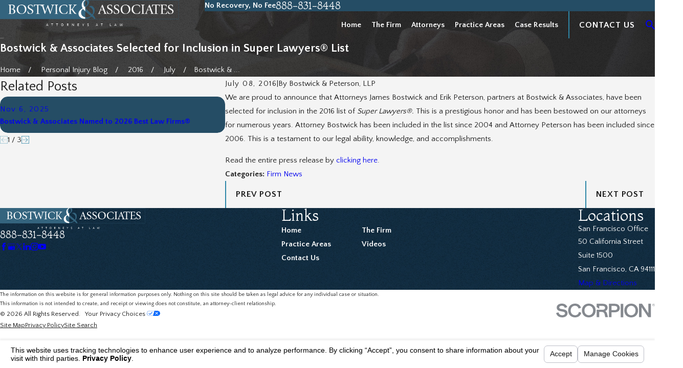

--- FILE ---
content_type: text/html; charset=utf-8
request_url: https://www.bostwickfirm.com/sa.svc
body_size: 166
content:
<html><head><title>Request Rejected</title></head><body>The requested URL was rejected. Please consult with your administrator.<br><br>Your support ID is: 15767632622263704262<br><br><a href='javascript:history.back();'>[Go Back]</a></body></html>

--- FILE ---
content_type: image/svg+xml; charset=utf-8
request_url: https://www.bostwickfirm.com/cms/svg/site/lkpguppgwge.24.2601220840535.svg
body_size: 9319
content:
<?xml version="1.0" encoding="UTF-8" standalone="no"?>
<svg xmlns="http://www.w3.org/2000/svg" viewBox="0 0 24 24">
<style>
	g path { stroke: none; }
	g.root { display: none; }
	g.root:target { display: inline; }
	g line { stroke: black; }
	g circle { stroke: black; }
	g polyline { stroke: black; }
</style>
<g class="root" id="arrow_down" data-name="arrow down">
	<path d="M13.006 18.316l10.823-10.823a1.217 1.217 0 0 0-1.668-1.668l-10.006 10.006l-10.006-10.006A1.234 1.234 5.402 0 0 0.399 5.642a1.201 1.201 0 0 0-0.117 1.668A0.384 0.384 5.402 0 0 0.399 7.476L11.289 18.316a1.234 1.234 0 0 0 1.668 0Z" />
</g>
<g class="root" id="arrow_left" data-name="arrow-left">
	<path d="M4.82 12.12c0 0.24 0.24 0.48 0.36 0.72L16.69 23.52c0.24 0.36 0.6 0.48 0.96 0.48 0.48 0 0.84-0.12 1.08-0.36 0.48-0.36 0.6-1.2 0.24-1.68 0-0.12-0.12-0.12-0.24-0.24L8.18 12L18.74 2.16c0.48-0.36 0.6-1.2 0.24-1.68 0-0.12-0.12-0.12-0.24-0.24-0.24-0.12-0.6-0.24-1.08-0.24-0.36 0-0.72 0.12-0.96 0.48L5.18 11.16c-0.24 0.24-0.36 0.6-0.36 0.96h0Z" />
</g>
<g class="root" id="arrow_right" data-name="arrow-right">
	<path id="np_arrow_2284437_000000" class="st0" d="M19.184 11.88c0-0.24-0.24-0.48-0.36-0.72L7.305 0.48C7.065 0.12 6.704 0 6.344 0C5.865 0 5.504 0.12 5.264 0.36c-0.48 0.36-0.6 1.2-0.24 1.68c0 0.12 0.12 0.12 0.24 0.24L15.824 12l-10.56 9.84c-0.48 0.36-0.6 1.2-0.24 1.68c0 0.12 0.12 0.12 0.24 0.24C5.504 23.88 5.865 24 6.344 24c0.36 0 0.72-0.12 0.96-0.48l11.52-10.68C19.064 12.6 19.184 12.24 19.184 11.88L19.184 11.88z" />
</g>
<g class="root" id="blog_menu" data-name="blog menu">
	<path d="M16.285 0.001a3.434 3.434 0 0 0-3.304 2.571H0V4.286H12.981a3.409 3.409 0 0 0 6.609 0H24V2.572H19.59A3.434 3.434-1.715 0 0 16.285 0.001Zm0 1.714a1.714 1.714 0 1 1-1.714 1.714A1.702 1.702-1.715 0 1 16.285 1.715ZM7.714 8.572a3.434 3.434 0 0 0-3.304 2.571H0v1.714H4.41a3.409 3.409 0 0 0 6.609 0H24V11.143H11.018A3.434 3.434-1.715 0 0 7.714 8.572Zm0 1.714a1.714 1.714 0 1 1-1.714 1.714A1.702 1.702-1.715 0 1 7.714 10.286Zm8.571 6.857a3.434 3.434 0 0 0-3.304 2.571H0v1.714H12.981a3.409 3.409 0 0 0 6.609 0H24V19.715H19.59A3.434 3.434-1.715 0 0 16.285 17.143Zm0 1.714a1.714 1.714 0 1 1-1.714 1.714A1.702 1.702-1.715 0 1 16.285 18.858Z" />
</g>
<g class="root" id="box_flair" data-name="box_flair">
	<path d="M23.715 11.493h-1.74L18.052 7.545l-0.182-0.182l-0.182 0.182L13.741 11.493L12.493 11.493v-1.221l3.974-3.974l0.182-0.182l-0.182-0.182L12.493 1.987V0.273v-0.26h-0.26h-0.519h-0.26v0.26v1.74L7.533 5.935l-0.182 0.182l0.182 0.182L11.481 10.247v1.221h-1.221L6.312 7.519L6.13 7.338l-0.182 0.182L2 11.467H0.26h-0.26v0.26v0.519v0.26h0.26h1.74l3.948 3.948l0.182 0.182l0.182-0.182l3.922-3.922h1.221v1.221L7.507 17.675L7.325 17.857l0.182 0.182l3.948 3.948v1.74v0.26h0.26h0.519h0.26v-0.26v-1.74l3.974-3.922l0.182-0.182l-0.182-0.182L12.493 13.753V12.533h1.221l3.948 3.948l0.182 0.182l0.182-0.182l3.974-3.974h1.74h0.26v-0.26v-0.519v-0.26H23.715zM17.87 12.507h0.26v-0.26v-0.519v-0.26h-0.26H15.195l2.649-2.649L21.039 12.013L17.87 15.182L15.195 12.507H17.87zM8.779 17.883L11.481 15.208l0 2.675v0.26h0.26h0.519h0.26v-0.26V15.208l2.649 2.649L11.974 21.078L8.779 17.883zM12.493 8.793V6.117v-0.26h-0.26h-0.519h-0.26v0.26v2.701c-0.623-0.597-1.766-1.766-2.675-2.649L12 2.948l3.169 3.169L12.493 8.793zM6.104 11.493h-0.26v0.26v0.519v0.26h0.26h2.701c-0.597 0.623-1.766 1.792-2.675 2.701L2.909 12.013l3.195-3.195L8.779 11.493H6.104z" />
</g>
<g class="root" id="btn_v2_icon" data-name="btn v2 icon">
	<path d="M0 0v24h24v-24Zm18.681 7.383V15.821H16.621V8.837L6.777 18.681L5.32 17.224L15.164 7.38H8.179V5.32H18.681Z" />
</g>
<g class="root" id="certified" data-name="certified">
	<path class="st0" d="M3.532 1.61v18.366c0 0.894 0.716 1.61 1.61 1.61H9.554v1.848c0 0.179 0.119 0.358 0.239 0.477c0.179 0.119 0.358 0.119 0.537 0l1.67-0.835l1.67 0.835c0.06 0.06 0.179 0.06 0.239 0.06c0.119 0 0.179 0 0.298-0.06c0.179-0.119 0.239-0.298 0.239-0.477v-1.848h4.412c0.894 0 1.61-0.716 1.61-1.61V1.61c0-0.894-0.716-1.61-1.61-1.61h-13.715C4.247 0 3.532 0.716 3.532 1.61zM12.238 22.004c-0.06-0.06-0.179-0.06-0.239-0.06c-0.06 0-0.179 0-0.239 0.06l-1.133 0.596v-2.147c0.119 0 0.179-0.06 0.298-0.06c0.06 0.06 0.06 0.119 0.119 0.119c0.239 0.239 0.596 0.417 0.954 0.417c0.358 0 0.716-0.119 0.954-0.417c0.06-0.06 0.06-0.119 0.119-0.119c0.119 0.06 0.179 0.06 0.298 0.06v2.147L12.238 22.004zM9.614 17.055c-0.06-0.239-0.239-0.417-0.477-0.477c-0.179 0-0.298-0.179-0.298-0.298c0-0.179 0.119-0.298 0.298-0.298c0 0 0 0 0 0c0.239 0 0.417-0.119 0.537-0.298c0.119-0.179 0.06-0.417-0.119-0.596C9.614 14.968 9.554 14.908 9.554 14.848c0-0.179 0.119-0.298 0.298-0.298c0.06 0 0.119 0.06 0.179 0.06c0.179 0.119 0.417 0.119 0.596 0c0.179-0.119 0.298-0.358 0.239-0.537c0 0 0-0.06 0-0.06c0-0.179 0.119-0.298 0.298-0.298c0.119 0 0.239 0.119 0.298 0.239c0.06 0.239 0.298 0.417 0.537 0.417c0.239 0 0.477-0.179 0.537-0.417c0.06-0.119 0.179-0.239 0.298-0.239c0.179 0 0.298 0.119 0.298 0.298c0 0 0 0.06 0 0.06c-0.06 0.239 0.06 0.417 0.239 0.537c0.179 0.119 0.417 0.119 0.596 0c0.06 0 0.119-0.06 0.179-0.06c0.179 0 0.298 0.119 0.298 0.298c0 0.06-0.06 0.179-0.119 0.239c-0.179 0.179-0.179 0.417-0.119 0.596c0.119 0.179 0.298 0.298 0.537 0.298c0 0 0 0 0 0c0.179 0 0.298 0.119 0.298 0.298c0 0.179-0.119 0.298-0.298 0.298c-0.239 0.06-0.417 0.239-0.477 0.477c-0.06 0.239 0.119 0.477 0.298 0.537c0.119 0.06 0.179 0.179 0.179 0.298c0 0.179-0.119 0.298-0.298 0.298c-0.06 0-0.06 0-0.119 0c-0.179-0.06-0.417 0-0.596 0.179c-0.119 0.179-0.179 0.417-0.06 0.596c0 0.06 0.06 0.119 0.06 0.119c0 0.179-0.119 0.298-0.298 0.298c-0.119 0-0.179-0.06-0.239-0.119c-0.119-0.179-0.358-0.298-0.596-0.179c-0.239 0.06-0.358 0.239-0.358 0.477c0 0.179-0.119 0.298-0.298 0.298c-0.179 0-0.298-0.119-0.298-0.298c0-0.239-0.179-0.417-0.358-0.477c-0.06 0-0.119 0-0.179 0c-0.179 0-0.358 0.06-0.417 0.239c-0.06 0.06-0.179 0.119-0.239 0.119c-0.179 0-0.298-0.119-0.298-0.298c0-0.06 0-0.119 0.06-0.119c0.119-0.179 0.06-0.417-0.06-0.596c-0.119-0.179-0.358-0.239-0.596-0.179c-0.06 0-0.06 0-0.119 0c-0.179 0-0.298-0.119-0.298-0.298c0-0.119 0.06-0.239 0.179-0.298C9.554 17.532 9.673 17.293 9.614 17.055zM19.394 1.61v18.366c0 0.298-0.239 0.537-0.537 0.537h-4.412v-0.417c0.239-0.239 0.417-0.537 0.477-0.894c0.596-0.179 1.014-0.716 1.014-1.312c0-0.239-0.06-0.477-0.179-0.656c0.239-0.239 0.417-0.596 0.417-0.954c0-0.537-0.298-0.954-0.716-1.193c0-0.06 0-0.179 0-0.239c0-0.775-0.596-1.371-1.371-1.371c0 0 0 0-0.06 0c-0.179-0.477-0.716-0.835-1.252-0.835c-0.298 0-0.596 0.119-0.835 0.298c-0.239-0.179-0.537-0.298-0.835-0.298c-0.596 0-1.073 0.358-1.252 0.835c0 0 0 0-0.06 0c-0.775 0-1.371 0.596-1.371 1.371c0 0.06 0 0.179 0 0.239c-0.417 0.239-0.716 0.656-0.716 1.193c0 0.358 0.179 0.716 0.417 0.954c-0.119 0.179-0.179 0.417-0.179 0.656c0 0.656 0.417 1.193 1.014 1.312c0.06 0.358 0.179 0.656 0.477 0.894v0.417h-4.412c-0.298 0-0.537-0.239-0.537-0.537V1.61c0-0.298 0.239-0.537 0.537-0.537h13.715C19.155 1.074 19.394 1.312 19.394 1.61z" />
	<path class="st0" d="M11.999 18.366c0.894 0 1.67-0.775 1.67-1.67c0-0.894-0.775-1.67-1.67-1.67c-0.894 0-1.67 0.775-1.67 1.67C10.329 17.591 11.105 18.366 11.999 18.366zM11.999 16.101c0.358 0 0.596 0.239 0.596 0.596s-0.239 0.596-0.596 0.596c-0.358 0-0.596-0.239-0.596-0.596S11.701 16.101 11.999 16.101z" />
	<path class="st0" d="M9.673 3.816H14.325c0.298 0 0.537-0.239 0.537-0.537c0-0.298-0.239-0.537-0.537-0.537h-4.651c-0.298 0-0.537 0.239-0.537 0.537C9.137 3.578 9.375 3.816 9.673 3.816z" />
	<path class="st0" d="M6.752 6.5h10.494c0.298 0 0.537-0.239 0.537-0.537c0-0.298-0.239-0.537-0.537-0.537H6.752c-0.298 0-0.537 0.239-0.537 0.537C6.215 6.261 6.454 6.5 6.752 6.5z" />
	<path class="st0" d="M6.752 8.885h10.494c0.298 0 0.537-0.239 0.537-0.537c0-0.298-0.239-0.537-0.537-0.537H6.752c-0.298 0-0.537 0.239-0.537 0.537C6.215 8.646 6.454 8.885 6.752 8.885z" />
	<path class="st0" d="M6.752 11.329h10.494c0.298 0 0.537-0.239 0.537-0.537c0-0.298-0.239-0.537-0.537-0.537H6.752c-0.298 0-0.537 0.239-0.537 0.537C6.215 11.091 6.454 11.329 6.752 11.329z" />
</g>
<g class="root" id="close" data-name="close">
	<path d="M1.285 0.002A1.498 1.498 0.012 0 0 0.012 1.5a1.498 1.498 0 0 0 0.434 0.884L10.019 11.986L0.447 21.604a1.408 1.408 0 0 0 0 1.992a1.393 1.393 0 0 0 1.962 0L11.996 14.009l9.572 9.587a1.498 1.498 0 0 0 2.007 0a1.408 1.408 0 0 0 0-1.992L14.034 11.986l9.587-9.587A1.423 1.423 0.012 0 0 21.614 0.437L11.996 10.009L2.454 0.437A1.588 1.588 0.012 0 0 1.285 0.002Z" />
</g>
<g class="root" id="expert-witnesses" data-name="expert-witnesses">
	<path class="st0" d="M1.053 15.452h0.585v6.732c0 0.585 0.468 1.054 1.054 1.054h18.614c0.585 0 1.054-0.468 1.054-1.054V15.452h0.585c0.585 0 1.054-0.468 1.054-1.054v-2.049c0-0.41-0.293-0.82-0.644-0.937v-1.405c0-1.112-0.644-2.166-1.58-2.693l-1.346-0.761c0.117-0.176 0.293-0.351 0.351-0.527c0.234-0.468 0.41-0.937 0.41-1.463c0-1.58-1.288-2.868-2.868-2.868c-0.761 0-1.522 0.293-2.049 0.82c-0.527 0.527-0.878 1.288-0.878 2.049c0 0.527 0.117 0.995 0.41 1.463c0.117 0.176 0.234 0.351 0.351 0.527L15.979 6.614c-0.117-0.117-0.293-0.234-0.468-0.293l-1.346-0.761c0.117-0.176 0.293-0.351 0.351-0.527c0.234-0.468 0.41-0.937 0.41-1.463C14.925 2.048 13.638 0.761 12.057 0.761c-0.761 0-1.522 0.293-2.049 0.82c-0.527 0.527-0.878 1.288-0.878 2.049c0 0.527 0.117 0.995 0.41 1.463c0.117 0.176 0.234 0.351 0.351 0.527L8.487 6.322c-0.176 0.059-0.293 0.176-0.468 0.293l-0.117-0.059c0.117-0.176 0.293-0.351 0.351-0.527c0.234-0.468 0.41-0.937 0.41-1.463c0-1.58-1.288-2.868-2.868-2.868c-0.761 0-1.522 0.293-2.049 0.82C3.219 3.102 2.926 3.863 2.926 4.624c0 0.527 0.117 0.995 0.41 1.463c0.117 0.176 0.234 0.351 0.351 0.527l-1.405 0.761c-0.995 0.527-1.639 1.58-1.639 2.751v1.346c-0.351 0.176-0.644 0.527-0.644 0.937v2.049C0 14.984 0.468 15.452 1.053 15.452zM4.858 7.141c0.176-0.059 0.293-0.234 0.293-0.468c0-0.176-0.117-0.351-0.234-0.468c-0.585-0.351-0.878-0.937-0.878-1.58c0-0.527 0.176-0.995 0.527-1.346c0.351-0.351 0.82-0.527 1.346-0.527c0.995 0 1.815 0.82 1.815 1.873c0 0.644-0.351 1.288-0.878 1.58c-0.176 0.117-0.234 0.293-0.234 0.468c0 0.176 0.117 0.351 0.293 0.468l0.527 0.293c-0.293 0.468-0.468 1.054-0.468 1.639v2.283h-3.512v-1.112c0-0.293-0.234-0.527-0.527-0.527s-0.527 0.234-0.527 0.527v1.112H1.697v-1.288c0-0.761 0.41-1.463 1.112-1.815L4.858 7.141zM11.063 6.146c0.176-0.059 0.293-0.234 0.293-0.468c0-0.176-0.117-0.351-0.234-0.468c-0.585-0.351-0.878-0.937-0.878-1.58c0-0.527 0.176-0.995 0.527-1.346c0.351-0.351 0.82-0.527 1.346-0.527c0.995 0 1.815 0.82 1.815 1.873c0 0.644-0.351 1.288-0.878 1.58c-0.176 0.117-0.234 0.293-0.234 0.468c0 0.176 0.117 0.351 0.293 0.468l1.99 1.112c0.644 0.351 1.054 1.054 1.054 1.815v2.283h-0.644v-2.107c0-0.293-0.234-0.527-0.527-0.527s-0.527 0.234-0.527 0.527v2.107h-4.8v-2.107c0-0.293-0.234-0.527-0.527-0.527s-0.527 0.234-0.527 0.527v2.107H7.902v-2.283c0-0.761 0.41-1.463 1.112-1.815L11.063 6.146zM19.199 6.205c-0.176 0.117-0.234 0.293-0.234 0.468c0 0.176 0.117 0.351 0.293 0.468l1.99 1.112c0.644 0.351 1.054 1.054 1.054 1.815v1.288h-0.644v-1.112c0-0.293-0.234-0.527-0.527-0.527s-0.527 0.234-0.527 0.527v1.112h-3.512v-2.283c0-0.585-0.176-1.112-0.468-1.58l0.585-0.351c0.176-0.059 0.293-0.234 0.293-0.468c0-0.176-0.117-0.351-0.234-0.468c-0.585-0.351-0.878-0.937-0.878-1.58c0-0.527 0.176-0.995 0.527-1.346c0.351-0.351 0.82-0.527 1.346-0.527c0.995 0 1.815 0.82 1.815 1.873C20.135 5.268 19.784 5.853 19.199 6.205zM1.053 12.35h21.892l0 2.049c0 0 0 0 0 0h-1.112H2.165H1.053V12.35zM21.306 22.184C21.306 22.184 21.306 22.184 21.306 22.184l-18.614 0V15.452h18.614L21.306 22.184z" />
	<path class="st0" d="M8.312 20.779h7.376c0.585 0 1.054-0.468 1.054-1.054v-1.815c0-0.585-0.468-1.054-1.054-1.054H8.312c-0.585 0-1.054 0.468-1.054 1.054v1.815C7.317 20.311 7.785 20.779 8.312 20.779zM8.312 17.911h7.376l0 1.815c0 0 0 0 0 0H8.312V17.911z" />
</g>
<g class="root" id="flair" data-name="flair">
	<rect x="0" y="11.28" width="24" height="0.48" />
	<rect x="1.2" y="9.59999999999999" width="0.48" height="4.8" />
</g>
<g class="root" id="hospital-protection" data-name="hospital-protection">
	<path class="st0" d="M11.971 6.696c0.998 0 1.76-0.822 1.76-1.76c0-0.998-0.822-1.76-1.76-1.76s-1.76 0.822-1.76 1.76C10.211 5.933 10.974 6.696 11.971 6.696zM11.971 4.172c0.411 0 0.763 0.352 0.763 0.763c0 0.411-0.352 0.763-0.763 0.763s-0.763-0.352-0.763-0.763C11.209 4.525 11.561 4.172 11.971 4.172z" />
	<path class="st0" d="M22.944 20.015v-0.998c0-0.587-0.469-0.998-0.998-0.998h-0.822V10.862c0.528-0.235 0.88-0.763 0.88-1.408v-0.88h0.587c0.469 0 0.88-0.293 0.998-0.763c0.117-0.469-0.059-0.88-0.469-1.174L13.027 0.476c-0.645-0.411-1.467-0.411-2.112 0L0.764 6.696c-0.411 0.235-0.587 0.704-0.469 1.174c0.117 0.469 0.528 0.763 0.998 0.763h0.587v0.88c0 0.645 0.352 1.174 0.88 1.408v7.159H1.996c-0.587 0-0.998 0.469-0.998 0.998v0.998c-0.587 0-0.998 0.469-0.998 0.998v1.76c0 0.587 0.469 0.998 0.998 0.998h22.004c0.587 0 0.998-0.469 0.998-0.998v-1.76C24 20.484 23.53 20.015 22.944 20.015zM22.944 22.832H0.998v-1.76H1.996h19.95h0.998V22.832C22.944 22.832 22.944 22.832 22.944 22.832zM1.996 19.017h1.291h2.465h4.929h2.465h4.929h2.465H21.946l0 0.998c0 0 0 0 0 0H1.996V19.017zM12.499 1.356l10.152 6.22h-1.115H17.252h-3.169h-4.284H6.69H2.407H1.292L11.443 1.356C11.795 1.18 12.146 1.18 12.499 1.356zM17.662 10.862v7.159H13.731V10.862c0.528-0.235 0.88-0.763 0.88-1.408v-0.88h2.112v0.88C16.723 10.099 17.134 10.627 17.662 10.862zM13.613 9.454c0 0.293-0.235 0.528-0.528 0.528h-2.23c-0.293 0-0.528-0.235-0.528-0.528v-0.88h3.286V9.454zM11.267 11.038h1.467v6.983h-1.467V11.038zM6.279 10.862c0.528-0.235 0.88-0.763 0.88-1.408v-0.88h2.112v0.88c0 0.645 0.352 1.174 0.88 1.408v7.159h-3.932V10.862zM18.66 18.02V11.038h1.467v6.983H18.66zM21.007 9.454c0 0.293-0.235 0.528-0.528 0.528h-2.23c-0.293 0-0.528-0.235-0.528-0.528v-0.88h3.286V9.454zM2.935 8.573h3.286v0.88c0 0.293-0.235 0.528-0.528 0.528h-2.23c-0.293 0-0.528-0.235-0.528-0.528V8.573zM3.815 11.038h1.467v6.983h-1.467V11.038z" />
</g>
<g class="root" id="list-icon" data-name="list-icon">
	<path d="M23.715 11.493h-1.74L18.052 7.545l-0.182-0.182l-0.182 0.182L13.741 11.493L12.493 11.493v-1.221l3.974-3.974l0.182-0.182l-0.182-0.182L12.493 1.987V0.273v-0.26h-0.26h-0.519h-0.26v0.26v1.74L7.533 5.935l-0.182 0.182l0.182 0.182L11.481 10.247v1.221h-1.221L6.312 7.519L6.13 7.338l-0.182 0.182L2 11.467H0.26h-0.26v0.26v0.519v0.26h0.26h1.74l3.948 3.948l0.182 0.182l0.182-0.182l3.922-3.922h1.221v1.221L7.507 17.675L7.325 17.857l0.182 0.182l3.948 3.948v1.74v0.26h0.26h0.519h0.26v-0.26v-1.74l3.974-3.922l0.182-0.182l-0.182-0.182L12.493 13.753V12.533h1.221l3.948 3.948l0.182 0.182l0.182-0.182l3.974-3.974h1.74h0.26v-0.26v-0.519v-0.26H23.715zM17.87 12.507h0.26v-0.26v-0.519v-0.26h-0.26H15.195l2.649-2.649L21.039 12.013L17.87 15.182L15.195 12.507H17.87zM8.779 17.883L11.481 15.208l0 2.675v0.26h0.26h0.519h0.26v-0.26V15.208l2.649 2.649L11.974 21.078L8.779 17.883zM12.493 8.793V6.117v-0.26h-0.26h-0.519h-0.26v0.26v2.701c-0.623-0.597-1.766-1.766-2.675-2.649L12 2.948l3.169 3.169L12.493 8.793zM6.104 11.493h-0.26v0.26v0.519v0.26h0.26h2.701c-0.597 0.623-1.766 1.792-2.675 2.701L2.909 12.013l3.195-3.195L8.779 11.493H6.104z" />
</g>
<g class="root" id="menu" data-name="menu">
	<path d="M0 2.634v2.927H24v-2.927Zm0 7.902v2.927H24V10.537Zm0 7.902v2.927H24v-2.927Z" />
</g>
<g class="root" id="phone" data-name="phone">
	<path d="M6.407 0.948L8.464 5.07a1.715 1.715 0 0 1-0.322 1.98c-0.56 0.56-1.208 1.208-1.664 1.673a1.709 1.709 0 0 0-0.295 2.01l0.013 0.023a20.558 20.558 0 0 0 3.12 3.952a20.6 20.6 0 0 0 3.926 3.108l0.026 0.016a1.713 1.713 0 0 0 2.014-0.304l1.667-1.667a1.715 1.715 0 0 1 1.98-0.322l4.121 2.06a1.715 1.715 0 0 1 0.948 1.533V22.282A1.712 1.712-7.494 0 1 21.83 23.938a32.41 32.41 0 0 1-13.996-7.764A32.422 32.422-7.494 0 1 0.065 2.173A1.712 1.712-7.494 0 1 1.722 0h3.152a1.715 1.715 0 0 1 1.533 0.948Z" />
</g>
<g class="root" id="play" data-name="play">
	<path d="M22.727 13.882L3.271 23.768a2.24 2.24 0 0 1-3.018-1.052A2.187 2.187 0.011 0 1 0.011 21.77V2.209A2.177 2.177 0.011 0 1 1.062 0.316A2.65 2.65 0.011 0 1 2.219 0A3.155 3.155 0.011 0 1 3.166 0.21L22.727 9.886a2.314 2.314 0 0 1 1.262 1.998A2.398 2.398 0.011 0 1 22.727 13.882Z" />
</g>
<g class="root" id="plus" data-name="plus">
	<path d="M0.215 11.264c-0.323 0.44-0.279 1.056 0.117 1.437 0.198 0.154 0.432 0.235 0.682 0.235l9.94 0.015l0.022 9.947c0 0.572 0.462 1.034 1.034 1.034h0c0.557 0 1.012-0.454 1.019-1.019V12.971H22.959c0.564-0.022 1.012-0.469 1.041-1.034 0-0.572-0.462-1.034-1.034-1.034h0l-9.932-0.037V0.928c-0.103-0.564-0.645-0.946-1.209-0.843-0.44 0.081-0.777 0.425-0.843 0.865l-0.022 9.947l-9.91-0.015c-0.315 0.007-0.616 0.147-0.828 0.381Z" />
</g>
<g class="root" id="results" data-name="results">
	<path class="st0" d="M23.431 11.834C23.431 11.834 23.431 11.834 23.431 11.834l-0.741-0.37c-0.494-0.247-1.111-0.062-1.42 0.432l-6.974-3.333l0.555-1.111c0.062 0 0.123 0 0.185 0c0.617 0 1.173-0.37 1.481-0.926l0.247-0.555c0.247-0.494 0-1.111-0.494-1.358L10.223 1.774c-0.247-0.123-0.494-0.123-0.802-0.062c-0.247 0.062-0.432 0.247-0.555 0.494l-0.247 0.555c-0.309 0.617-0.185 1.358 0.309 1.852l-2.469 5.185c-0.679-0.062-1.296 0.309-1.605 0.926L4.483 11.341c-0.123 0.247-0.123 0.494-0.062 0.802c0.062 0.247 0.247 0.432 0.494 0.555l6.049 2.901c0.123 0.062 0.309 0.123 0.432 0.123c0.37 0 0.741-0.185 0.926-0.555l0.247-0.555c0.185-0.37 0.185-0.864 0.062-1.234c-0.062-0.247-0.185-0.432-0.37-0.617l0.555-1.111l6.974 3.333c-0.062 0.247-0.062 0.494 0 0.679c0.123 0.247 0.309 0.494 0.555 0.617L21.148 16.587c0.123 0.062 0.309 0.123 0.432 0.123c0.37 0 0.802-0.247 0.988-0.617l1.296-2.777C24.172 12.76 23.925 12.143 23.431 11.834zM9.421 3.317C9.421 3.317 9.483 3.317 9.421 3.317c0-0.062 0-0.062 0.062-0.062l0.123-0.309l0.123-0.309l0 0l0 0l6.049 2.901l-0.247 0.555c0 0.062-0.062 0.123-0.123 0.123c0 0 0 0 0 0c-0.062 0.062-0.062 0.062-0.123 0.123c-0.123 0.062-0.185 0.062-0.309 0.062c-0.062 0-0.185 0-0.247-0.062v0l0 0l0 0l-4.938-2.345c-0.123-0.062-0.247-0.185-0.309-0.37c0 0 0-0.062 0-0.062c0 0 0 0 0 0C9.421 3.502 9.421 3.44 9.421 3.317zM11.705 14.056l-0.247 0.555c0 0 0 0 0 0l-6.049-2.901l0.247-0.555c0.062-0.123 0.185-0.247 0.247-0.309c0.062 0 0.062-0.062 0.123-0.062c0 0 0 0 0.062 0c0 0 0.062 0 0.062 0c0 0 0 0 0.062 0c0.062 0 0.185 0 0.247 0.062l4.938 2.345c0.123 0.062 0.185 0.123 0.247 0.185c0.062 0.062 0.062 0.123 0.062 0.185c0 0 0 0.062 0 0.062c0 0 0 0 0 0c0 0 0 0.062 0 0.062C11.766 13.871 11.766 13.994 11.705 14.056zM11.458 12.143l-1.913-0.926l-2.16-1.049l2.407-4.999l4.074 1.975L11.458 12.143zM22.999 12.884l-1.296 2.777c0 0.062-0.062 0.062-0.062 0l-0.741-0.37c0 0 0 0-0.062-0.062c0 0 0-0.062 0-0.062c0.185-0.432 0-0.988-0.432-1.173l-7.098-3.395l0.555-1.111L20.901 12.884c0.185 0.123 0.432 0.123 0.679 0.062c0.247-0.062 0.37-0.247 0.494-0.432l0-0.062c0-0.062 0.062-0.062 0.062 0l0.741 0.37C22.999 12.76 22.999 12.822 22.999 12.884z" />
	<path class="st0" d="M14.42 19.364h-0.617v-1.296c0-0.679-0.555-1.234-1.234-1.234H3.866c-0.679 0-1.234 0.555-1.234 1.234v1.296h-0.617c-0.555 0-0.988 0.432-0.988 0.988v0.988c0 0.555 0.432 0.988 0.988 0.988h12.468c0.555 0 0.988-0.432 0.988-0.988v-0.988C15.408 19.858 14.976 19.364 14.42 19.364zM3.619 18.068c0-0.123 0.123-0.247 0.247-0.247h8.641c0.123 0 0.247 0.123 0.247 0.247v1.296H3.619V18.068zM14.42 21.401H1.953v-0.988h1.111h10.184h1.111V21.401C14.42 21.401 14.42 21.401 14.42 21.401z" />
	<path class="st0" d="M0.348 13.994l0.802 0.247c0.062 0 0.123 0 0.123 0c0.247 0 0.432-0.123 0.494-0.37c0.062-0.247-0.062-0.555-0.309-0.617l-0.802-0.247c-0.247-0.062-0.555 0.062-0.617 0.309C-0.084 13.686 0.101 13.933 0.348 13.994z" />
	<path class="st0" d="M2.57 11.958c0.062 0.185 0.247 0.247 0.432 0.247c0.062 0 0.185 0 0.247-0.062c0.247-0.123 0.309-0.432 0.185-0.679l-0.37-0.741c-0.123-0.247-0.432-0.309-0.679-0.185c-0.247 0.123-0.309 0.432-0.185 0.679L2.57 11.958z" />
	<path class="st0" d="M1.336 15.97l-0.741 0.37c-0.247 0.123-0.309 0.432-0.185 0.679c0.062 0.185 0.247 0.247 0.432 0.247c0.062 0 0.185 0 0.247-0.062l0.741-0.37c0.247-0.123 0.309-0.432 0.185-0.679C1.891 15.908 1.582 15.846 1.336 15.97z" />
</g>
<g class="root" id="scroll_left" data-name="scroll_left">
	<path d="M4.383 12c0-0.073 0.01-0.136 0.042-0.198 0.031-0.063 0.063-0.125 0.115-0.167l6.678-6.678c0.209-0.209 0.532-0.209 0.741 0s0.209 0.532 0 0.741l-5.791 5.791h13.241c0.292 0 0.522 0.23 0.522 0.522s-0.23 0.522-0.522 0.522H6.167l5.791 5.791c0.209 0.209 0.209 0.532 0 0.741-0.104 0.104-0.24 0.157-0.365 0.157s-0.271-0.052-0.365-0.157l-6.678-6.678s-0.083-0.104-0.115-0.167c-0.031-0.063-0.042-0.136-0.042-0.198ZM23.999 0.522v22.956c0 0.292-0.23 0.522-0.522 0.522H0.522c-0.292 0-0.522-0.23-0.522-0.522V0.522C0 0.23 0.23 0 0.522 0h22.956c0.292 0 0.522 0.23 0.522 0.522ZM22.956 1.043H1.043v21.912h21.912V1.043Z" />
</g>
<g class="root" id="scroll_right" data-name="scroll_right">
	<path d="M19.617 12c0 0.073-0.01 0.136-0.042 0.198-0.031 0.063-0.063 0.125-0.115 0.167l-6.678 6.678c-0.209 0.209-0.532 0.209-0.741 0s-0.209-0.532 0-0.741l5.791-5.791H4.591c-0.292 0-0.522-0.23-0.522-0.522s0.23-0.522 0.522-0.522h13.242l-5.791-5.791c-0.209-0.209-0.209-0.532 0-0.741 0.104-0.104 0.24-0.157 0.365-0.157s0.271 0.052 0.365 0.157l6.678 6.678s0.083 0.104 0.115 0.167c0.031 0.063 0.042 0.136 0.042 0.198ZM0 23.478V0.522C0 0.23 0.23 0 0.522 0h22.957c0.292 0 0.522 0.23 0.522 0.522v22.957c0 0.292-0.23 0.522-0.522 0.522H0.522c-0.292 0-0.522-0.23-0.522-0.522ZM1.043 22.957h21.913V1.043H1.043v21.913Z" />
</g>
<g class="root" id="search" data-name="search">
	<path d="M2.771 8.945a6.153 6.153 0 1 1 1.802 4.376A5.954 5.954-858.836 0 1 2.771 8.945Zm13.317 6.177l-0.384-0.384a8.546 8.546 0 0 0 2.124-5.792a8.69 8.69 0 0 0-2.574-6.338a8.524 8.524 0 0 0-6.306-2.606a8.9 8.9 0 0 0-8.947 8.945a8.521 8.521 0 0 0 2.607 6.306a8.681 8.681 0 0 0 6.338 2.574a8.546 8.546 0 0 0 5.792-2.123l0.384 0.384v1.094l6.818 6.818l2.06-2.06l-6.818-6.818Z" />
</g>
<g class="root" id="side_nav_arrow" data-name="side_nav_arrow">
	<path d="M11.983 24c-0.113 0-0.209-0.016-0.306-0.064-0.097-0.048-0.193-0.097-0.258-0.177L1.111 13.449c-0.322-0.322-0.322-0.821 0-1.144s0.821-0.322 1.144 0l8.94 8.94V0.805c0-0.451 0.354-0.805 0.805-0.805s0.805 0.354 0.805 0.805v20.44l8.94-8.94c0.322-0.322 0.821-0.322 1.144 0 0.161 0.161 0.242 0.37 0.242 0.564s-0.081 0.419-0.242 0.564l-10.309 10.309s-0.161 0.129-0.258 0.177c-0.097 0.048-0.209 0.064-0.306 0.064Z" />
</g>
<g class="root" id="star" data-name="star">
	<polygon points="12 18.1 19.4 23.5 16.6 14.7 24 9.5 15 9.5 12 0.5 9 9.5 0 9.5 7.4 14.7 4.6 23.5" xmlns="http://www.w3.org/2000/svg" />
</g>
</svg>